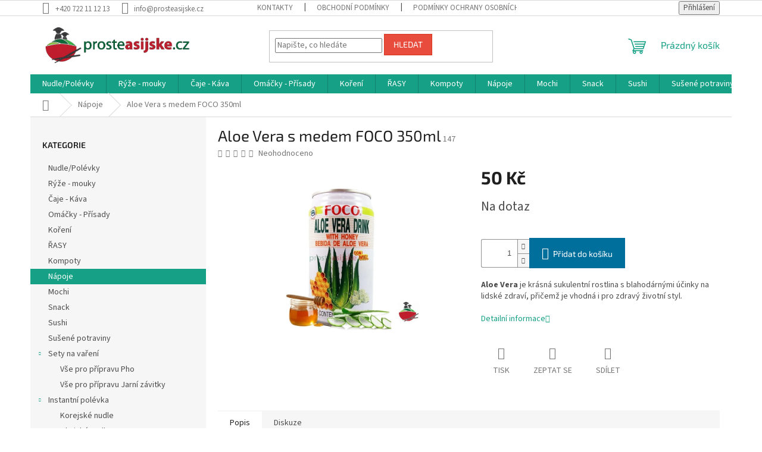

--- FILE ---
content_type: text/html; charset=utf-8
request_url: https://www.prosteasijske.cz/aloe-vera-s-medem-foco-350ml/
body_size: 19874
content:
<!doctype html><html lang="cs" dir="ltr" class="header-background-light external-fonts-loaded"><head><meta charset="utf-8" /><meta name="viewport" content="width=device-width,initial-scale=1" /><title>Aloe Vera s medem FOCO 350ml - prosteasijske.cz</title><link rel="preconnect" href="https://cdn.myshoptet.com" /><link rel="dns-prefetch" href="https://cdn.myshoptet.com" /><link rel="preload" href="https://cdn.myshoptet.com/prj/dist/master/cms/libs/jquery/jquery-1.11.3.min.js" as="script" /><link href="https://cdn.myshoptet.com/prj/dist/master/cms/templates/frontend_templates/shared/css/font-face/source-sans-3.css" rel="stylesheet"><link href="https://cdn.myshoptet.com/prj/dist/master/cms/templates/frontend_templates/shared/css/font-face/exo-2.css" rel="stylesheet"><link href="https://cdn.myshoptet.com/prj/dist/master/shop/dist/font-shoptet-11.css.62c94c7785ff2cea73b2.css" rel="stylesheet"><script>
dataLayer = [];
dataLayer.push({'shoptet' : {
    "pageId": 695,
    "pageType": "productDetail",
    "currency": "CZK",
    "currencyInfo": {
        "decimalSeparator": ",",
        "exchangeRate": 1,
        "priceDecimalPlaces": 2,
        "symbol": "K\u010d",
        "symbolLeft": 0,
        "thousandSeparator": " "
    },
    "language": "cs",
    "projectId": 339142,
    "product": {
        "id": 1574,
        "guid": "b7bce59a-4c4b-11ea-a9a8-0cc47a6c9370",
        "hasVariants": false,
        "codes": [
            {
                "code": 147
            }
        ],
        "code": "147",
        "name": "Aloe Vera s medem FOCO 350ml",
        "appendix": "",
        "weight": 0,
        "currentCategory": "N\u00e1poje",
        "currentCategoryGuid": "057d53f4-479f-11ea-ac23-ac1f6b0076ec",
        "defaultCategory": "N\u00e1poje",
        "defaultCategoryGuid": "057d53f4-479f-11ea-ac23-ac1f6b0076ec",
        "currency": "CZK",
        "priceWithVat": 50
    },
    "cartInfo": {
        "id": null,
        "freeShipping": false,
        "freeShippingFrom": null,
        "leftToFreeGift": {
            "formattedPrice": "0 K\u010d",
            "priceLeft": 0
        },
        "freeGift": false,
        "leftToFreeShipping": {
            "priceLeft": null,
            "dependOnRegion": null,
            "formattedPrice": null
        },
        "discountCoupon": [],
        "getNoBillingShippingPrice": {
            "withoutVat": 0,
            "vat": 0,
            "withVat": 0
        },
        "cartItems": [],
        "taxMode": "ORDINARY"
    },
    "cart": [],
    "customer": {
        "priceRatio": 1,
        "priceListId": 1,
        "groupId": null,
        "registered": false,
        "mainAccount": false
    }
}});
</script>
<meta property="og:type" content="website"><meta property="og:site_name" content="prosteasijske.cz"><meta property="og:url" content="https://www.prosteasijske.cz/aloe-vera-s-medem-foco-350ml/"><meta property="og:title" content="Aloe Vera s medem FOCO 350ml - prosteasijske.cz"><meta name="author" content="prosteasijske.cz"><meta name="web_author" content="Shoptet.cz"><meta name="dcterms.rightsHolder" content="www.prosteasijske.cz"><meta name="robots" content="index,follow"><meta property="og:image" content="https://cdn.myshoptet.com/usr/www.prosteasijske.cz/user/shop/big/1574_aloe-vera-s-medem-foco-350ml.jpg?641dbf79"><meta property="og:description" content="Aloe Vera s medem FOCO 350ml. Aloe Vera je krásná sukulentní rostlina s blahodárnými účinky na lidské zdraví, přičemž je vhodná i pro zdravý životní styl."><meta name="description" content="Aloe Vera s medem FOCO 350ml. Aloe Vera je krásná sukulentní rostlina s blahodárnými účinky na lidské zdraví, přičemž je vhodná i pro zdravý životní styl."><meta property="product:price:amount" content="50"><meta property="product:price:currency" content="CZK"><style>:root {--color-primary: #16a085;--color-primary-h: 168;--color-primary-s: 76%;--color-primary-l: 36%;--color-primary-hover: #0a9176;--color-primary-hover-h: 168;--color-primary-hover-s: 87%;--color-primary-hover-l: 30%;--color-secondary: #006f9b;--color-secondary-h: 197;--color-secondary-s: 100%;--color-secondary-l: 30%;--color-secondary-hover: #00639c;--color-secondary-hover-h: 202;--color-secondary-hover-s: 100%;--color-secondary-hover-l: 31%;--color-tertiary: #e74c3c;--color-tertiary-h: 6;--color-tertiary-s: 78%;--color-tertiary-l: 57%;--color-tertiary-hover: #d93621;--color-tertiary-hover-h: 7;--color-tertiary-hover-s: 74%;--color-tertiary-hover-l: 49%;--color-header-background: #ffffff;--template-font: "Source Sans 3";--template-headings-font: "Exo 2";--header-background-url: url("[data-uri]");--cookies-notice-background: #1A1937;--cookies-notice-color: #F8FAFB;--cookies-notice-button-hover: #f5f5f5;--cookies-notice-link-hover: #27263f;--templates-update-management-preview-mode-content: "Náhled aktualizací šablony je aktivní pro váš prohlížeč."}</style>
    
    <link href="https://cdn.myshoptet.com/prj/dist/master/shop/dist/main-11.less.5a24dcbbdabfd189c152.css" rel="stylesheet" />
                <link href="https://cdn.myshoptet.com/prj/dist/master/shop/dist/mobile-header-v1-11.less.1ee105d41b5f713c21aa.css" rel="stylesheet" />
    
    <script>var shoptet = shoptet || {};</script>
    <script src="https://cdn.myshoptet.com/prj/dist/master/shop/dist/main-3g-header.js.05f199e7fd2450312de2.js"></script>
<!-- User include --><!-- service 1570(1164) html code header -->
<link rel="stylesheet" href="https://cdn.myshoptet.com/usr/shoptet.tomashlad.eu/user/documents/extras/products-auto-load/screen.css?v=0011">
<!-- /User include --><link rel="shortcut icon" href="/favicon.ico" type="image/x-icon" /><link rel="canonical" href="https://www.prosteasijske.cz/aloe-vera-s-medem-foco-350ml/" /></head><body class="desktop id-695 in-napoje template-11 type-product type-detail multiple-columns-body columns-3 ums_forms_redesign--off ums_a11y_category_page--on ums_discussion_rating_forms--off ums_flags_display_unification--on ums_a11y_login--on mobile-header-version-1"><noscript>
    <style>
        #header {
            padding-top: 0;
            position: relative !important;
            top: 0;
        }
        .header-navigation {
            position: relative !important;
        }
        .overall-wrapper {
            margin: 0 !important;
        }
        body:not(.ready) {
            visibility: visible !important;
        }
    </style>
    <div class="no-javascript">
        <div class="no-javascript__title">Musíte změnit nastavení vašeho prohlížeče</div>
        <div class="no-javascript__text">Podívejte se na: <a href="https://www.google.com/support/bin/answer.py?answer=23852">Jak povolit JavaScript ve vašem prohlížeči</a>.</div>
        <div class="no-javascript__text">Pokud používáte software na blokování reklam, může být nutné povolit JavaScript z této stránky.</div>
        <div class="no-javascript__text">Děkujeme.</div>
    </div>
</noscript>

        <div id="fb-root"></div>
        <script>
            window.fbAsyncInit = function() {
                FB.init({
                    autoLogAppEvents : true,
                    xfbml            : true,
                    version          : 'v24.0'
                });
            };
        </script>
        <script async defer crossorigin="anonymous" src="https://connect.facebook.net/cs_CZ/sdk.js#xfbml=1&version=v24.0"></script><a href="#content" class="skip-link sr-only">Přejít na obsah</a><div class="overall-wrapper"><div class="user-action"><div class="container">
    <div class="user-action-in">
                    <div id="login" class="user-action-login popup-widget login-widget" role="dialog" aria-labelledby="loginHeading">
        <div class="popup-widget-inner">
                            <h2 id="loginHeading">Přihlášení k vašemu účtu</h2><div id="customerLogin"><form action="/action/Customer/Login/" method="post" id="formLoginIncluded" class="csrf-enabled formLogin" data-testid="formLogin"><input type="hidden" name="referer" value="" /><div class="form-group"><div class="input-wrapper email js-validated-element-wrapper no-label"><input type="email" name="email" class="form-control" autofocus placeholder="E-mailová adresa (např. jan@novak.cz)" data-testid="inputEmail" autocomplete="email" required /></div></div><div class="form-group"><div class="input-wrapper password js-validated-element-wrapper no-label"><input type="password" name="password" class="form-control" placeholder="Heslo" data-testid="inputPassword" autocomplete="current-password" required /><span class="no-display">Nemůžete vyplnit toto pole</span><input type="text" name="surname" value="" class="no-display" /></div></div><div class="form-group"><div class="login-wrapper"><button type="submit" class="btn btn-secondary btn-text btn-login" data-testid="buttonSubmit">Přihlásit se</button><div class="password-helper"><a href="/registrace/" data-testid="signup" rel="nofollow">Nová registrace</a><a href="/klient/zapomenute-heslo/" rel="nofollow">Zapomenuté heslo</a></div></div></div></form>
</div>                    </div>
    </div>

                            <div id="cart-widget" class="user-action-cart popup-widget cart-widget loader-wrapper" data-testid="popupCartWidget" role="dialog" aria-hidden="true">
    <div class="popup-widget-inner cart-widget-inner place-cart-here">
        <div class="loader-overlay">
            <div class="loader"></div>
        </div>
    </div>

    <div class="cart-widget-button">
        <a href="/kosik/" class="btn btn-conversion" id="continue-order-button" rel="nofollow" data-testid="buttonNextStep">Pokračovat do košíku</a>
    </div>
</div>
            </div>
</div>
</div><div class="top-navigation-bar" data-testid="topNavigationBar">

    <div class="container">

        <div class="top-navigation-contacts">
            <strong>Zákaznická podpora:</strong><a href="tel:+420722111213" class="project-phone" aria-label="Zavolat na +420722111213" data-testid="contactboxPhone"><span>+420 722 11 12 13</span></a><a href="mailto:info@prosteasijske.cz" class="project-email" data-testid="contactboxEmail"><span>info@prosteasijske.cz</span></a>        </div>

                            <div class="top-navigation-menu">
                <div class="top-navigation-menu-trigger"></div>
                <ul class="top-navigation-bar-menu">
                                            <li class="top-navigation-menu-item-29">
                            <a href="/kontakty/">Kontakty</a>
                        </li>
                                            <li class="top-navigation-menu-item-39">
                            <a href="/obchodni-podminky/">Obchodní podmínky</a>
                        </li>
                                            <li class="top-navigation-menu-item-691">
                            <a href="/podminky-ochrany-osobnich-udaju/">Podmínky ochrany osobních údajů </a>
                        </li>
                                    </ul>
                <ul class="top-navigation-bar-menu-helper"></ul>
            </div>
        
        <div class="top-navigation-tools">
            <div class="responsive-tools">
                <a href="#" class="toggle-window" data-target="search" aria-label="Hledat" data-testid="linkSearchIcon"></a>
                                                            <a href="#" class="toggle-window" data-target="login"></a>
                                                    <a href="#" class="toggle-window" data-target="navigation" aria-label="Menu" data-testid="hamburgerMenu"></a>
            </div>
                        <button class="top-nav-button top-nav-button-login toggle-window" type="button" data-target="login" aria-haspopup="dialog" aria-controls="login" aria-expanded="false" data-testid="signin"><span>Přihlášení</span></button>        </div>

    </div>

</div>
<header id="header"><div class="container navigation-wrapper">
    <div class="header-top">
        <div class="site-name-wrapper">
            <div class="site-name"><a href="/" data-testid="linkWebsiteLogo"><img src="https://cdn.myshoptet.com/usr/www.prosteasijske.cz/user/logos/untitled-2-3.png" alt="prosteasijske.cz" fetchpriority="low" /></a></div>        </div>
        <div class="search" itemscope itemtype="https://schema.org/WebSite">
            <meta itemprop="headline" content="Nápoje"/><meta itemprop="url" content="https://www.prosteasijske.cz"/><meta itemprop="text" content="Aloe Vera s medem FOCO 350ml. Aloe Vera je krásná sukulentní rostlina s blahodárnými účinky na lidské zdraví, přičemž je vhodná i pro zdravý životní styl."/>            <form action="/action/ProductSearch/prepareString/" method="post"
    id="formSearchForm" class="search-form compact-form js-search-main"
    itemprop="potentialAction" itemscope itemtype="https://schema.org/SearchAction" data-testid="searchForm">
    <fieldset>
        <meta itemprop="target"
            content="https://www.prosteasijske.cz/vyhledavani/?string={string}"/>
        <input type="hidden" name="language" value="cs"/>
        
            
<input
    type="search"
    name="string"
        class="query-input form-control search-input js-search-input"
    placeholder="Napište, co hledáte"
    autocomplete="off"
    required
    itemprop="query-input"
    aria-label="Vyhledávání"
    data-testid="searchInput"
>
            <button type="submit" class="btn btn-default" data-testid="searchBtn">Hledat</button>
        
    </fieldset>
</form>
        </div>
        <div class="navigation-buttons">
                
    <a href="/kosik/" class="btn btn-icon toggle-window cart-count" data-target="cart" data-hover="true" data-redirect="true" data-testid="headerCart" rel="nofollow" aria-haspopup="dialog" aria-expanded="false" aria-controls="cart-widget">
        
                <span class="sr-only">Nákupní košík</span>
        
            <span class="cart-price visible-lg-inline-block" data-testid="headerCartPrice">
                                    Prázdný košík                            </span>
        
    
            </a>
        </div>
    </div>
    <nav id="navigation" aria-label="Hlavní menu" data-collapsible="true"><div class="navigation-in menu"><ul class="menu-level-1" role="menubar" data-testid="headerMenuItems"><li class="menu-item-698" role="none"><a href="/nudle/" data-testid="headerMenuItem" role="menuitem" aria-expanded="false"><b>Nudle/Polévky</b></a></li>
<li class="menu-item-704" role="none"><a href="/ryze/" data-testid="headerMenuItem" role="menuitem" aria-expanded="false"><b>Rýže - mouky</b></a></li>
<li class="menu-item-673" role="none"><a href="/caje/" data-testid="headerMenuItem" role="menuitem" aria-expanded="false"><b>Čaje - Káva</b></a></li>
<li class="menu-item-701" role="none"><a href="/omacky/" data-testid="headerMenuItem" role="menuitem" aria-expanded="false"><b>Omáčky - Přísady</b></a></li>
<li class="menu-item-683" role="none"><a href="/koreni/" data-testid="headerMenuItem" role="menuitem" aria-expanded="false"><b>Koření</b></a></li>
<li class="menu-item-737" role="none"><a href="/rasy/" data-testid="headerMenuItem" role="menuitem" aria-expanded="false"><b>ŘASY</b></a></li>
<li class="menu-item-674" role="none"><a href="/kompoty/" data-testid="headerMenuItem" role="menuitem" aria-expanded="false"><b>Kompoty</b></a></li>
<li class="menu-item-695" role="none"><a href="/napoje/" class="active" data-testid="headerMenuItem" role="menuitem" aria-expanded="false"><b>Nápoje</b></a></li>
<li class="menu-item-740" role="none"><a href="/mochi/" data-testid="headerMenuItem" role="menuitem" aria-expanded="false"><b>Mochi</b></a></li>
<li class="menu-item-707" role="none"><a href="/snack/" data-testid="headerMenuItem" role="menuitem" aria-expanded="false"><b>Snack</b></a></li>
<li class="menu-item-710" role="none"><a href="/sushi/" data-testid="headerMenuItem" role="menuitem" aria-expanded="false"><b>Sushi</b></a></li>
<li class="menu-item-734" role="none"><a href="/susene-potraviny/" data-testid="headerMenuItem" role="menuitem" aria-expanded="false"><b>Sušené potraviny</b></a></li>
<li class="menu-item-716 ext" role="none"><a href="/sety/" data-testid="headerMenuItem" role="menuitem" aria-haspopup="true" aria-expanded="false"><b>Sety na vaření</b><span class="submenu-arrow"></span></a><ul class="menu-level-2" aria-label="Sety na vaření" tabindex="-1" role="menu"><li class="menu-item-719" role="none"><a href="/phovareni/" class="menu-image" data-testid="headerMenuItem" tabindex="-1" aria-hidden="true"><img src="data:image/svg+xml,%3Csvg%20width%3D%22140%22%20height%3D%22100%22%20xmlns%3D%22http%3A%2F%2Fwww.w3.org%2F2000%2Fsvg%22%3E%3C%2Fsvg%3E" alt="" aria-hidden="true" width="140" height="100"  data-src="https://cdn.myshoptet.com/prj/dist/master/cms/templates/frontend_templates/00/img/folder.svg" fetchpriority="low" /></a><div><a href="/phovareni/" data-testid="headerMenuItem" role="menuitem"><span>Vše pro přípravu Pho</span></a>
                        </div></li><li class="menu-item-722" role="none"><a href="/pripravazavitku/" class="menu-image" data-testid="headerMenuItem" tabindex="-1" aria-hidden="true"><img src="data:image/svg+xml,%3Csvg%20width%3D%22140%22%20height%3D%22100%22%20xmlns%3D%22http%3A%2F%2Fwww.w3.org%2F2000%2Fsvg%22%3E%3C%2Fsvg%3E" alt="" aria-hidden="true" width="140" height="100"  data-src="https://cdn.myshoptet.com/usr/www.prosteasijske.cz/user/categories/thumb/banner1.png" fetchpriority="low" /></a><div><a href="/pripravazavitku/" data-testid="headerMenuItem" role="menuitem"><span>Vše pro přípravu Jarní závitky</span></a>
                        </div></li></ul></li>
<li class="menu-item-743 ext" role="none"><a href="/instantni-polevka/" data-testid="headerMenuItem" role="menuitem" aria-haspopup="true" aria-expanded="false"><b>Instantní polévka</b><span class="submenu-arrow"></span></a><ul class="menu-level-2" aria-label="Instantní polévka" tabindex="-1" role="menu"><li class="menu-item-746" role="none"><a href="/korejske-nudle/" class="menu-image" data-testid="headerMenuItem" tabindex="-1" aria-hidden="true"><img src="data:image/svg+xml,%3Csvg%20width%3D%22140%22%20height%3D%22100%22%20xmlns%3D%22http%3A%2F%2Fwww.w3.org%2F2000%2Fsvg%22%3E%3C%2Fsvg%3E" alt="" aria-hidden="true" width="140" height="100"  data-src="https://cdn.myshoptet.com/prj/dist/master/cms/templates/frontend_templates/00/img/folder.svg" fetchpriority="low" /></a><div><a href="/korejske-nudle/" data-testid="headerMenuItem" role="menuitem"><span>Korejské nudle</span></a>
                        </div></li><li class="menu-item-749" role="none"><a href="/thajske-nudle/" class="menu-image" data-testid="headerMenuItem" tabindex="-1" aria-hidden="true"><img src="data:image/svg+xml,%3Csvg%20width%3D%22140%22%20height%3D%22100%22%20xmlns%3D%22http%3A%2F%2Fwww.w3.org%2F2000%2Fsvg%22%3E%3C%2Fsvg%3E" alt="" aria-hidden="true" width="140" height="100"  data-src="https://cdn.myshoptet.com/prj/dist/master/cms/templates/frontend_templates/00/img/folder.svg" fetchpriority="low" /></a><div><a href="/thajske-nudle/" data-testid="headerMenuItem" role="menuitem"><span>Thajské nudle</span></a>
                        </div></li></ul></li>
<li class="menu-item-39" role="none"><a href="/obchodni-podminky/" data-testid="headerMenuItem" role="menuitem" aria-expanded="false"><b>Obchodní podmínky</b></a></li>
<li class="menu-item-29" role="none"><a href="/kontakty/" data-testid="headerMenuItem" role="menuitem" aria-expanded="false"><b>Kontakty</b></a></li>
<li class="menu-item-713" role="none"><a href="/reklamace/" target="blank" data-testid="headerMenuItem" role="menuitem" aria-expanded="false"><b>Reklamační podmínky</b></a></li>
</ul>
    <ul class="navigationActions" role="menu">
                            <li role="none">
                                    <a href="/login/?backTo=%2Faloe-vera-s-medem-foco-350ml%2F" rel="nofollow" data-testid="signin" role="menuitem"><span>Přihlášení</span></a>
                            </li>
                        </ul>
</div><span class="navigation-close"></span></nav><div class="menu-helper" data-testid="hamburgerMenu"><span>Více</span></div>
</div></header><!-- / header -->


                    <div class="container breadcrumbs-wrapper">
            <div class="breadcrumbs navigation-home-icon-wrapper" itemscope itemtype="https://schema.org/BreadcrumbList">
                                                                            <span id="navigation-first" data-basetitle="prosteasijske.cz" itemprop="itemListElement" itemscope itemtype="https://schema.org/ListItem">
                <a href="/" itemprop="item" class="navigation-home-icon"><span class="sr-only" itemprop="name">Domů</span></a>
                <span class="navigation-bullet">/</span>
                <meta itemprop="position" content="1" />
            </span>
                                <span id="navigation-1" itemprop="itemListElement" itemscope itemtype="https://schema.org/ListItem">
                <a href="/napoje/" itemprop="item" data-testid="breadcrumbsSecondLevel"><span itemprop="name">Nápoje</span></a>
                <span class="navigation-bullet">/</span>
                <meta itemprop="position" content="2" />
            </span>
                                            <span id="navigation-2" itemprop="itemListElement" itemscope itemtype="https://schema.org/ListItem" data-testid="breadcrumbsLastLevel">
                <meta itemprop="item" content="https://www.prosteasijske.cz/aloe-vera-s-medem-foco-350ml/" />
                <meta itemprop="position" content="3" />
                <span itemprop="name" data-title="Aloe Vera s medem FOCO 350ml">Aloe Vera s medem FOCO 350ml <span class="appendix"></span></span>
            </span>
            </div>
        </div>
    
<div id="content-wrapper" class="container content-wrapper">
    
    <div class="content-wrapper-in">
                                                <aside class="sidebar sidebar-left"  data-testid="sidebarMenu">
                                                                                                <div class="sidebar-inner">
                                                                                                        <div class="box box-bg-variant box-categories">    <div class="skip-link__wrapper">
        <span id="categories-start" class="skip-link__target js-skip-link__target sr-only" tabindex="-1">&nbsp;</span>
        <a href="#categories-end" class="skip-link skip-link--start sr-only js-skip-link--start">Přeskočit kategorie</a>
    </div>

<h4>Kategorie</h4>


<div id="categories"><div class="categories cat-01 external" id="cat-698"><div class="topic"><a href="/nudle/">Nudle/Polévky<span class="cat-trigger">&nbsp;</span></a></div></div><div class="categories cat-02 external" id="cat-704"><div class="topic"><a href="/ryze/">Rýže - mouky<span class="cat-trigger">&nbsp;</span></a></div></div><div class="categories cat-01 external" id="cat-673"><div class="topic"><a href="/caje/">Čaje - Káva<span class="cat-trigger">&nbsp;</span></a></div></div><div class="categories cat-02 external" id="cat-701"><div class="topic"><a href="/omacky/">Omáčky - Přísady<span class="cat-trigger">&nbsp;</span></a></div></div><div class="categories cat-01 external" id="cat-683"><div class="topic"><a href="/koreni/">Koření<span class="cat-trigger">&nbsp;</span></a></div></div><div class="categories cat-02 external" id="cat-737"><div class="topic"><a href="/rasy/">ŘASY<span class="cat-trigger">&nbsp;</span></a></div></div><div class="categories cat-01 external" id="cat-674"><div class="topic"><a href="/kompoty/">Kompoty<span class="cat-trigger">&nbsp;</span></a></div></div><div class="categories cat-02 active expanded" id="cat-695"><div class="topic active"><a href="/napoje/">Nápoje<span class="cat-trigger">&nbsp;</span></a></div></div><div class="categories cat-01 expanded" id="cat-740"><div class="topic"><a href="/mochi/">Mochi<span class="cat-trigger">&nbsp;</span></a></div></div><div class="categories cat-02 external" id="cat-707"><div class="topic"><a href="/snack/">Snack<span class="cat-trigger">&nbsp;</span></a></div></div><div class="categories cat-01 external" id="cat-710"><div class="topic"><a href="/sushi/">Sushi<span class="cat-trigger">&nbsp;</span></a></div></div><div class="categories cat-02 external" id="cat-734"><div class="topic"><a href="/susene-potraviny/">Sušené potraviny<span class="cat-trigger">&nbsp;</span></a></div></div><div class="categories cat-01 expandable expanded" id="cat-716"><div class="topic"><a href="/sety/">Sety na vaření<span class="cat-trigger">&nbsp;</span></a></div>

                    <ul class=" expanded">
                                        <li >
                <a href="/phovareni/">
                    Vše pro přípravu Pho
                                    </a>
                                                                </li>
                                <li >
                <a href="/pripravazavitku/">
                    Vše pro přípravu Jarní závitky
                                    </a>
                                                                </li>
                </ul>
    </div><div class="categories cat-02 expandable expanded" id="cat-743"><div class="topic"><a href="/instantni-polevka/">Instantní polévka<span class="cat-trigger">&nbsp;</span></a></div>

                    <ul class=" expanded">
                                        <li >
                <a href="/korejske-nudle/">
                    Korejské nudle
                                    </a>
                                                                </li>
                                <li >
                <a href="/thajske-nudle/">
                    Thajské nudle
                                    </a>
                                                                </li>
                </ul>
    </div></div>

    <div class="skip-link__wrapper">
        <a href="#categories-start" class="skip-link skip-link--end sr-only js-skip-link--end" tabindex="-1" hidden>Přeskočit kategorie</a>
        <span id="categories-end" class="skip-link__target js-skip-link__target sr-only" tabindex="-1">&nbsp;</span>
    </div>
</div>
                                                                                                            <div class="box box-bg-default box-sm box-facebook">            <div id="facebookWidget">
            <h4><span>Facebook</span></h4>
                <div id="fb-widget-wrap">
        <div class="fb-page"
             data-href="https://www.facebook.com/prosteasijske"
             data-width="270"
             data-height="398"
             data-hide-cover="false"
             data-show-facepile="true"
             data-show-posts="false">
            <blockquote cite="https://www.facebook.com/prosteasijske" class="fb-xfbml-parse-ignore">
                <a href="https://www.facebook.com/prosteasijske">prosteasijske.cz</a>
            </blockquote>
        </div>
    </div>

    <script>
        (function () {
            var isInstagram = /Instagram/i.test(navigator.userAgent || "");

            if (isInstagram) {
                var wrap = document.getElementById("fb-widget-wrap");
                if (wrap) {
                    wrap.innerHTML =
                        '<a href="https://www.facebook.com/prosteasijske" target="_blank" rel="noopener noreferrer" class="btn btn-secondary">' +
                        'Facebook' +
                        '</a>';
                }
            }
        })();
    </script>

        </div>
    </div>
                                                                                                            <div class="box box-bg-variant box-sm box-articles">            <h4><span>Informace pro vás</span></h4>
    <ul>
                    <li><a href="/kontakty/">Kontakty</a></li>
                    <li><a href="/obchodni-podminky/">Obchodní podmínky</a></li>
                    <li><a href="/podminky-ochrany-osobnich-udaju/">Podmínky ochrany osobních údajů </a></li>
            </ul>
</div>
                                                                                                            <div class="box box-bg-default box-sm box-cartButton"><h4><span>Nákupní košík</span></h4>

<div class="cart-overview">
    <a href="/kosik/" class="btn btn-primary" rel="nofollow" data-testid="cartOverview">
        <span class="cart-overview-item-count" data-testid="cartOverviewCount">0</span>ks /
        <span class="cart-overview-final-price" data-testid="cartOverviewPrice">0 Kč</span>
    </a>
</div>
</div>
                                                                                                            <div class="box box-bg-variant box-sm box-contact"><h4><span>Kontakt</span></h4>


    <div class="contact-box no-image" data-testid="contactbox">
                    
            
                
        <ul>
                            <li>
                    <span class="mail" data-testid="contactboxEmail">
                                                    <a href="mailto:info&#64;prosteasijske.cz">info<!---->&#64;<!---->prosteasijske.cz</a>
                                            </span>
                </li>
            
                            <li>
                    <span class="tel">
                                                                                <a href="tel:+420722111213" aria-label="Zavolat na +420722111213" data-testid="contactboxPhone">
                                +420 722 11 12 13
                            </a>
                                            </span>
                </li>
            
            
            

                                    <li>
                        <span class="facebook">
                            <a href="https://www.facebook.com/prosteasijske/" title="Facebook" target="_blank" data-testid="contactboxFacebook">
                                                                Prosteasijke.cz
                                                            </a>
                        </span>
                    </li>
                
                
                
                
                
                
                
            

        </ul>

    </div>


<script type="application/ld+json">
    {
        "@context" : "https://schema.org",
        "@type" : "Organization",
        "name" : "prosteasijske.cz",
        "url" : "https://www.prosteasijske.cz",
                "employee" : "John Vu",
                    "email" : "info@prosteasijske.cz",
                            "telephone" : "+420 722 11 12 13",
                                
                                                                        "sameAs" : ["https://www.facebook.com/prosteasijske/\", \"\", \""]
            }
</script>
</div>
                                                                                                            <div class="box box-bg-default box-sm box-login">    <h4><span>Přihlášení</span></h4>
            <form action="/action/Customer/Login/" method="post" id="formLogin" class="csrf-enabled formLogin" data-testid="formLogin"><input type="hidden" name="referer" value="" /><div class="form-group"><div class="input-wrapper email js-validated-element-wrapper no-label"><input type="email" name="email" class="form-control" placeholder="E-mailová adresa (např. jan@novak.cz)" data-testid="inputEmail" autocomplete="email" required /></div></div><div class="form-group"><div class="input-wrapper password js-validated-element-wrapper no-label"><input type="password" name="password" class="form-control" placeholder="Heslo" data-testid="inputPassword" autocomplete="current-password" required /><span class="no-display">Nemůžete vyplnit toto pole</span><input type="text" name="surname" value="" class="no-display" /></div></div><div class="form-group"><div class="login-wrapper"><button type="submit" class="btn btn-secondary btn-text btn-login" data-testid="buttonSubmit">Přihlásit se</button><div class="password-helper"><a href="/registrace/" data-testid="signup" rel="nofollow">Nová registrace</a><a href="/klient/zapomenute-heslo/" rel="nofollow">Zapomenuté heslo</a></div></div></div></form>
    </div>
                                                                    </div>
                                                            </aside>
                            <main id="content" class="content narrow">
                            
<div class="p-detail" itemscope itemtype="https://schema.org/Product">

    
    <meta itemprop="name" content="Aloe Vera s medem FOCO 350ml" />
    <meta itemprop="category" content="Úvodní stránka &gt; Nápoje &gt; Aloe Vera s medem FOCO 350ml" />
    <meta itemprop="url" content="https://www.prosteasijske.cz/aloe-vera-s-medem-foco-350ml/" />
    <meta itemprop="image" content="https://cdn.myshoptet.com/usr/www.prosteasijske.cz/user/shop/big/1574_aloe-vera-s-medem-foco-350ml.jpg?641dbf79" />
            <meta itemprop="description" content="Aloe Vera je krásná sukulentní rostlina s blahodárnými účinky na lidské zdraví, přičemž je vhodná i pro zdravý životní styl." />
                                            
        <div class="p-detail-inner">

        <div class="p-detail-inner-header">
            <h1>
                  Aloe Vera s medem FOCO 350ml            </h1>

                <span class="p-code">
        <span class="p-code-label">Kód:</span>
                    <span>147</span>
            </span>
        </div>

        <form action="/action/Cart/addCartItem/" method="post" id="product-detail-form" class="pr-action csrf-enabled" data-testid="formProduct">

            <meta itemprop="productID" content="1574" /><meta itemprop="identifier" content="b7bce59a-4c4b-11ea-a9a8-0cc47a6c9370" /><meta itemprop="sku" content="147" /><span itemprop="offers" itemscope itemtype="https://schema.org/Offer"><link itemprop="availability" href="https://schema.org/InStock" /><meta itemprop="url" content="https://www.prosteasijske.cz/aloe-vera-s-medem-foco-350ml/" /><meta itemprop="price" content="50.00" /><meta itemprop="priceCurrency" content="CZK" /><link itemprop="itemCondition" href="https://schema.org/NewCondition" /></span><input type="hidden" name="productId" value="1574" /><input type="hidden" name="priceId" value="1577" /><input type="hidden" name="language" value="cs" />

            <div class="row product-top">

                <div class="col-xs-12">

                    <div class="p-detail-info">
                        
                                    <div class="stars-wrapper">
            
<span class="stars star-list">
                                                <span class="star star-off show-tooltip is-active productRatingAction" data-productid="1574" data-score="1" title="    Hodnocení:
            Neohodnoceno    "></span>
                    
                                                <span class="star star-off show-tooltip is-active productRatingAction" data-productid="1574" data-score="2" title="    Hodnocení:
            Neohodnoceno    "></span>
                    
                                                <span class="star star-off show-tooltip is-active productRatingAction" data-productid="1574" data-score="3" title="    Hodnocení:
            Neohodnoceno    "></span>
                    
                                                <span class="star star-off show-tooltip is-active productRatingAction" data-productid="1574" data-score="4" title="    Hodnocení:
            Neohodnoceno    "></span>
                    
                                                <span class="star star-off show-tooltip is-active productRatingAction" data-productid="1574" data-score="5" title="    Hodnocení:
            Neohodnoceno    "></span>
                    
    </span>
            <span class="stars-label">
                                Neohodnoceno                    </span>
        </div>
    
                        
                    </div>

                </div>

                <div class="col-xs-12 col-lg-6 p-image-wrapper">

                    
                    <div class="p-image" style="" data-testid="mainImage">

                        

    


                        

<a href="https://cdn.myshoptet.com/usr/www.prosteasijske.cz/user/shop/big/1574_aloe-vera-s-medem-foco-350ml.jpg?641dbf79" class="p-main-image cloud-zoom cbox" data-href="https://cdn.myshoptet.com/usr/www.prosteasijske.cz/user/shop/orig/1574_aloe-vera-s-medem-foco-350ml.jpg?641dbf79"><img src="https://cdn.myshoptet.com/usr/www.prosteasijske.cz/user/shop/big/1574_aloe-vera-s-medem-foco-350ml.jpg?641dbf79" alt="Aloe Vera s medem FOCO 350ml" width="1024" height="768"  fetchpriority="high" />
</a>                    </div>

                    
                </div>

                <div class="col-xs-12 col-lg-6 p-info-wrapper">

                    
                    
                        <div class="p-final-price-wrapper">

                                                                                    <strong class="price-final" data-testid="productCardPrice">
            <span class="price-final-holder">
                50 Kč
    

        </span>
    </strong>
                                                            <span class="price-measure">
                    
                        </span>
                            

                        </div>

                    
                    
                                                                                    <div class="availability-value" title="Dostupnost">
                                    

    
    <span class="availability-label" data-testid="labelAvailability">
                    Na dotaz            </span>
    
                                </div>
                                                    
                        <table class="detail-parameters">
                            <tbody>
                            
                            
                            
                                                                                    </tbody>
                        </table>

                                                                            
                            <div class="add-to-cart" data-testid="divAddToCart">
                
<span class="quantity">
    <span
        class="increase-tooltip js-increase-tooltip"
        data-trigger="manual"
        data-container="body"
        data-original-title="Není možné zakoupit více než 9999 ks."
        aria-hidden="true"
        role="tooltip"
        data-testid="tooltip">
    </span>

    <span
        class="decrease-tooltip js-decrease-tooltip"
        data-trigger="manual"
        data-container="body"
        data-original-title="Minimální množství, které lze zakoupit, je 1 ks."
        aria-hidden="true"
        role="tooltip"
        data-testid="tooltip">
    </span>
    <label>
        <input
            type="number"
            name="amount"
            value="1"
            class="amount"
            autocomplete="off"
            data-decimals="0"
                        step="1"
            min="1"
            max="9999"
            aria-label="Množství"
            data-testid="cartAmount"/>
    </label>

    <button
        class="increase"
        type="button"
        aria-label="Zvýšit množství o 1"
        data-testid="increase">
            <span class="increase__sign">&plus;</span>
    </button>

    <button
        class="decrease"
        type="button"
        aria-label="Snížit množství o 1"
        data-testid="decrease">
            <span class="decrease__sign">&minus;</span>
    </button>
</span>
                    
    <button type="submit" class="btn btn-lg btn-conversion add-to-cart-button" data-testid="buttonAddToCart" aria-label="Přidat do košíku Aloe Vera s medem FOCO 350ml">Přidat do košíku</button>

            </div>
                    
                    
                    

                                            <div class="p-short-description" data-testid="productCardShortDescr">
                            <p><strong>Aloe Vera</strong> je krásná sukulentní rostlina s blahodárnými účinky na lidské zdraví, přičemž je vhodná i pro zdravý životní styl.</p>
                        </div>
                    
                                            <p data-testid="productCardDescr">
                            <a href="#description" class="chevron-after chevron-down-after" data-toggle="tab" data-external="1" data-force-scroll="true">Detailní informace</a>
                        </p>
                    
                    <div class="social-buttons-wrapper">
                        <div class="link-icons" data-testid="productDetailActionIcons">
    <a href="#" class="link-icon print" title="Tisknout produkt"><span>Tisk</span></a>
    <a href="/aloe-vera-s-medem-foco-350ml:dotaz/" class="link-icon chat" title="Mluvit s prodejcem" rel="nofollow"><span>Zeptat se</span></a>
                <a href="#" class="link-icon share js-share-buttons-trigger" title="Sdílet produkt"><span>Sdílet</span></a>
    </div>
                            <div class="social-buttons no-display">
                    <div class="twitter">
                <script>
        window.twttr = (function(d, s, id) {
            var js, fjs = d.getElementsByTagName(s)[0],
                t = window.twttr || {};
            if (d.getElementById(id)) return t;
            js = d.createElement(s);
            js.id = id;
            js.src = "https://platform.twitter.com/widgets.js";
            fjs.parentNode.insertBefore(js, fjs);
            t._e = [];
            t.ready = function(f) {
                t._e.push(f);
            };
            return t;
        }(document, "script", "twitter-wjs"));
        </script>

<a
    href="https://twitter.com/share"
    class="twitter-share-button"
        data-lang="cs"
    data-url="https://www.prosteasijske.cz/aloe-vera-s-medem-foco-350ml/"
>Tweet</a>

            </div>
                    <div class="facebook">
                <div
            data-layout="button"
        class="fb-share-button"
    >
</div>

            </div>
                                <div class="close-wrapper">
        <a href="#" class="close-after js-share-buttons-trigger" title="Sdílet produkt">Zavřít</a>
    </div>

            </div>
                    </div>

                    
                </div>

            </div>

        </form>
    </div>

    
        
    
        
    <div class="shp-tabs-wrapper p-detail-tabs-wrapper">
        <div class="row">
            <div class="col-sm-12 shp-tabs-row responsive-nav">
                <div class="shp-tabs-holder">
    <ul id="p-detail-tabs" class="shp-tabs p-detail-tabs visible-links" role="tablist">
                            <li class="shp-tab active" data-testid="tabDescription">
                <a href="#description" class="shp-tab-link" role="tab" data-toggle="tab">Popis</a>
            </li>
                                                                                                                         <li class="shp-tab" data-testid="tabDiscussion">
                                <a href="#productDiscussion" class="shp-tab-link" role="tab" data-toggle="tab">Diskuze</a>
            </li>
                                        </ul>
</div>
            </div>
            <div class="col-sm-12 ">
                <div id="tab-content" class="tab-content">
                                                                                                            <div id="description" class="tab-pane fade in active" role="tabpanel">
        <div class="description-inner">
            <div class="basic-description">
                <h3>Detailní popis produktu</h3>
                                    <p><span style="font-size: 12pt;">Aloe vera je krásná sukulentní rostlina s blahodárnými účinky na lidské zdraví, přičemž je vhodná i pro zdravý životní styl. Aloe vera a jeho účinky jsou známy již po dlouhá staletí. Mnoho vědeckých studií nás přesvědčilo o působení aloe vera jako léčivé rostliny. Tento sukulent má přes 200 aktivních látek, které jsou člověku prospěšné. Jsou známy důkazy o hojivosti gelu z aloe, také obsahuje aminokyseliny, enzymy, polysacharidy, vitamíny, minerální látky a antioxidanty.</span></p>
                            </div>
            
    
        </div>
    </div>
                                                                                                                                                    <div id="productDiscussion" class="tab-pane fade" role="tabpanel" data-testid="areaDiscussion">
        <div id="discussionWrapper" class="discussion-wrapper unveil-wrapper" data-parent-tab="productDiscussion" data-testid="wrapperDiscussion">
                                    
    <div class="discussionContainer js-discussion-container" data-editorid="discussion">
                    <p data-testid="textCommentNotice">Buďte první, kdo napíše příspěvek k této položce. </p>
                                                        <div class="add-comment discussion-form-trigger" data-unveil="discussion-form" aria-expanded="false" aria-controls="discussion-form" role="button">
                <span class="link-like comment-icon" data-testid="buttonAddComment">Přidat komentář</span>
                        </div>
                        <div id="discussion-form" class="discussion-form vote-form js-hidden">
                            <form action="/action/ProductDiscussion/addPost/" method="post" id="formDiscussion" data-testid="formDiscussion">
    <input type="hidden" name="formId" value="9" />
    <input type="hidden" name="discussionEntityId" value="1574" />
            <div class="row">
        <div class="form-group col-xs-12 col-sm-6">
            <input type="text" name="fullName" value="" id="fullName" class="form-control" placeholder="Jméno" data-testid="inputUserName"/>
                        <span class="no-display">Nevyplňujte toto pole:</span>
            <input type="text" name="surname" value="" class="no-display" />
        </div>
        <div class="form-group js-validated-element-wrapper no-label col-xs-12 col-sm-6">
            <input type="email" name="email" value="" id="email" class="form-control js-validate-required" placeholder="E-mail" data-testid="inputEmail"/>
        </div>
        <div class="col-xs-12">
            <div class="form-group">
                <input type="text" name="title" id="title" class="form-control" placeholder="Název" data-testid="inputTitle" />
            </div>
            <div class="form-group no-label js-validated-element-wrapper">
                <textarea name="message" id="message" class="form-control js-validate-required" rows="7" placeholder="Komentář" data-testid="inputMessage"></textarea>
            </div>
                                <div class="form-group js-validated-element-wrapper consents consents-first">
            <input
                type="hidden"
                name="consents[]"
                id="discussionConsents37"
                value="37"
                                                        data-special-message="validatorConsent"
                            />
                                        <label for="discussionConsents37" class="whole-width">
                                        Vložením komentáře souhlasíte s <a href="/podminky-ochrany-osobnich-udaju/" target="_blank" rel="noopener noreferrer">podmínkami ochrany osobních údajů</a>
                </label>
                    </div>
                            <fieldset class="box box-sm box-bg-default">
    <h4>Bezpečnostní kontrola</h4>
    <div class="form-group captcha-image">
        <img src="[data-uri]" alt="" data-testid="imageCaptcha" width="150" height="40"  fetchpriority="low" />
    </div>
    <div class="form-group js-validated-element-wrapper smart-label-wrapper">
        <label for="captcha"><span class="required-asterisk">Opište text z obrázku</span></label>
        <input type="text" id="captcha" name="captcha" class="form-control js-validate js-validate-required">
    </div>
</fieldset>
            <div class="form-group">
                <input type="submit" value="Odeslat komentář" class="btn btn-sm btn-primary" data-testid="buttonSendComment" />
            </div>
        </div>
    </div>
</form>

                    </div>
                    </div>

        </div>
    </div>
                                                        </div>
            </div>
        </div>
    </div>

</div>
                    </main>
    </div>
    
            
    
</div>
        
        
                            <footer id="footer">
                    <h2 class="sr-only">Zápatí</h2>
                    
                                                            
                    <div class="container footer-links-icons">
                    <ul class="footer-links" data-editorid="footerLinks">
            <li class="footer-link">
            <a href="http://www.kythuat.cz" target="blank">
VIT SLUŽBY
</a>
        </li>
    </ul>
                        </div>
    
                    
                        <div class="container footer-bottom">
                            <span id="signature" style="display: inline-block !important; visibility: visible !important;"><a href="https://www.shoptet.cz/?utm_source=footer&utm_medium=link&utm_campaign=create_by_shoptet" class="image" target="_blank"><img src="data:image/svg+xml,%3Csvg%20width%3D%2217%22%20height%3D%2217%22%20xmlns%3D%22http%3A%2F%2Fwww.w3.org%2F2000%2Fsvg%22%3E%3C%2Fsvg%3E" data-src="https://cdn.myshoptet.com/prj/dist/master/cms/img/common/logo/shoptetLogo.svg" width="17" height="17" alt="Shoptet" class="vam" fetchpriority="low" /></a><a href="https://www.shoptet.cz/?utm_source=footer&utm_medium=link&utm_campaign=create_by_shoptet" class="title" target="_blank">Vytvořil Shoptet</a></span>
                            <span class="copyright" data-testid="textCopyright">
                                Copyright 2026 <strong>prosteasijske.cz</strong>. Všechna práva vyhrazena.                                                            </span>
                        </div>
                    
                    
                                            
                </footer>
                <!-- / footer -->
                    
        </div>
        <!-- / overall-wrapper -->

                    <script src="https://cdn.myshoptet.com/prj/dist/master/cms/libs/jquery/jquery-1.11.3.min.js"></script>
                <script>var shoptet = shoptet || {};shoptet.abilities = {"about":{"generation":3,"id":"11"},"config":{"category":{"product":{"image_size":"detail"}},"navigation_breakpoint":767,"number_of_active_related_products":4,"product_slider":{"autoplay":false,"autoplay_speed":3000,"loop":true,"navigation":true,"pagination":true,"shadow_size":0}},"elements":{"recapitulation_in_checkout":true},"feature":{"directional_thumbnails":false,"extended_ajax_cart":false,"extended_search_whisperer":false,"fixed_header":false,"images_in_menu":true,"product_slider":false,"simple_ajax_cart":true,"smart_labels":false,"tabs_accordion":false,"tabs_responsive":true,"top_navigation_menu":true,"user_action_fullscreen":false}};shoptet.design = {"template":{"name":"Classic","colorVariant":"11-eight"},"layout":{"homepage":"catalog4","subPage":"catalog3","productDetail":"catalog3"},"colorScheme":{"conversionColor":"#006f9b","conversionColorHover":"#00639c","color1":"#16a085","color2":"#0a9176","color3":"#e74c3c","color4":"#d93621"},"fonts":{"heading":"Exo 2","text":"Source Sans 3"},"header":{"backgroundImage":"https:\/\/www.prosteasijske.czdata:image\/gif;base64,R0lGODlhAQABAIAAAAAAAP\/\/\/yH5BAEAAAAALAAAAAABAAEAAAIBRAA7","image":null,"logo":"https:\/\/www.prosteasijske.czuser\/logos\/untitled-2-3.png","color":"#ffffff"},"background":{"enabled":false,"color":null,"image":null}};shoptet.config = {};shoptet.events = {};shoptet.runtime = {};shoptet.content = shoptet.content || {};shoptet.updates = {};shoptet.messages = [];shoptet.messages['lightboxImg'] = "Obrázek";shoptet.messages['lightboxOf'] = "z";shoptet.messages['more'] = "Více";shoptet.messages['cancel'] = "Zrušit";shoptet.messages['removedItem'] = "Položka byla odstraněna z košíku.";shoptet.messages['discountCouponWarning'] = "Zapomněli jste uplatnit slevový kupón. Pro pokračování jej uplatněte pomocí tlačítka vedle vstupního pole, nebo jej smažte.";shoptet.messages['charsNeeded'] = "Prosím, použijte minimálně 3 znaky!";shoptet.messages['invalidCompanyId'] = "Neplané IČ, povoleny jsou pouze číslice";shoptet.messages['needHelp'] = "Potřebujete pomoc?";shoptet.messages['showContacts'] = "Zobrazit kontakty";shoptet.messages['hideContacts'] = "Skrýt kontakty";shoptet.messages['ajaxError'] = "Došlo k chybě; obnovte prosím stránku a zkuste to znovu.";shoptet.messages['variantWarning'] = "Zvolte prosím variantu produktu.";shoptet.messages['chooseVariant'] = "Zvolte variantu";shoptet.messages['unavailableVariant'] = "Tato varianta není dostupná a není možné ji objednat.";shoptet.messages['withVat'] = "včetně DPH";shoptet.messages['withoutVat'] = "bez DPH";shoptet.messages['toCart'] = "Do košíku";shoptet.messages['emptyCart'] = "Prázdný košík";shoptet.messages['change'] = "Změnit";shoptet.messages['chosenBranch'] = "Zvolená pobočka";shoptet.messages['validatorRequired'] = "Povinné pole";shoptet.messages['validatorEmail'] = "Prosím vložte platnou e-mailovou adresu";shoptet.messages['validatorUrl'] = "Prosím vložte platnou URL adresu";shoptet.messages['validatorDate'] = "Prosím vložte platné datum";shoptet.messages['validatorNumber'] = "Vložte číslo";shoptet.messages['validatorDigits'] = "Prosím vložte pouze číslice";shoptet.messages['validatorCheckbox'] = "Zadejte prosím všechna povinná pole";shoptet.messages['validatorConsent'] = "Bez souhlasu nelze odeslat.";shoptet.messages['validatorPassword'] = "Hesla se neshodují";shoptet.messages['validatorInvalidPhoneNumber'] = "Vyplňte prosím platné telefonní číslo bez předvolby.";shoptet.messages['validatorInvalidPhoneNumberSuggestedRegion'] = "Neplatné číslo — navržený region: %1";shoptet.messages['validatorInvalidCompanyId'] = "Neplatné IČ, musí být ve tvaru jako %1";shoptet.messages['validatorFullName'] = "Nezapomněli jste příjmení?";shoptet.messages['validatorHouseNumber'] = "Prosím zadejte správné číslo domu";shoptet.messages['validatorZipCode'] = "Zadané PSČ neodpovídá zvolené zemi";shoptet.messages['validatorShortPhoneNumber'] = "Telefonní číslo musí mít min. 8 znaků";shoptet.messages['choose-personal-collection'] = "Prosím vyberte místo doručení u osobního odběru, není zvoleno.";shoptet.messages['choose-external-shipping'] = "Upřesněte prosím vybraný způsob dopravy";shoptet.messages['choose-ceska-posta'] = "Pobočka České Pošty není určena, zvolte prosím některou";shoptet.messages['choose-hupostPostaPont'] = "Pobočka Maďarské pošty není vybrána, zvolte prosím nějakou";shoptet.messages['choose-postSk'] = "Pobočka Slovenské pošty není zvolena, vyberte prosím některou";shoptet.messages['choose-ulozenka'] = "Pobočka Uloženky nebyla zvolena, prosím vyberte některou";shoptet.messages['choose-zasilkovna'] = "Pobočka Zásilkovny nebyla zvolena, prosím vyberte některou";shoptet.messages['choose-ppl-cz'] = "Pobočka PPL ParcelShop nebyla vybrána, vyberte prosím jednu";shoptet.messages['choose-glsCz'] = "Pobočka GLS ParcelShop nebyla zvolena, prosím vyberte některou";shoptet.messages['choose-dpd-cz'] = "Ani jedna z poboček služby DPD Parcel Shop nebyla zvolená, prosím vyberte si jednu z možností.";shoptet.messages['watchdogType'] = "Je zapotřebí vybrat jednu z možností u sledování produktu.";shoptet.messages['watchdog-consent-required'] = "Musíte zaškrtnout všechny povinné souhlasy";shoptet.messages['watchdogEmailEmpty'] = "Prosím vyplňte e-mail";shoptet.messages['privacyPolicy'] = 'Musíte souhlasit s ochranou osobních údajů';shoptet.messages['amountChanged'] = '(množství bylo změněno)';shoptet.messages['unavailableCombination'] = 'Není k dispozici v této kombinaci';shoptet.messages['specifyShippingMethod'] = 'Upřesněte dopravu';shoptet.messages['PIScountryOptionMoreBanks'] = 'Možnost platby z %1 bank';shoptet.messages['PIScountryOptionOneBank'] = 'Možnost platby z 1 banky';shoptet.messages['PIScurrencyInfoCZK'] = 'V měně CZK lze zaplatit pouze prostřednictvím českých bank.';shoptet.messages['PIScurrencyInfoHUF'] = 'V měně HUF lze zaplatit pouze prostřednictvím maďarských bank.';shoptet.messages['validatorVatIdWaiting'] = "Ověřujeme";shoptet.messages['validatorVatIdValid'] = "Ověřeno";shoptet.messages['validatorVatIdInvalid'] = "DIČ se nepodařilo ověřit, i přesto můžete objednávku dokončit";shoptet.messages['validatorVatIdInvalidOrderForbid'] = "Zadané DIČ nelze nyní ověřit, protože služba ověřování je dočasně nedostupná. Zkuste opakovat zadání později, nebo DIČ vymažte s vaši objednávku dokončete v režimu OSS. Případně kontaktujte prodejce.";shoptet.messages['validatorVatIdInvalidOssRegime'] = "Zadané DIČ nemůže být ověřeno, protože služba ověřování je dočasně nedostupná. Vaše objednávka bude dokončena v režimu OSS. Případně kontaktujte prodejce.";shoptet.messages['previous'] = "Předchozí";shoptet.messages['next'] = "Následující";shoptet.messages['close'] = "Zavřít";shoptet.messages['imageWithoutAlt'] = "Tento obrázek nemá popisek";shoptet.messages['newQuantity'] = "Nové množství:";shoptet.messages['currentQuantity'] = "Aktuální množství:";shoptet.messages['quantityRange'] = "Prosím vložte číslo v rozmezí %1 a %2";shoptet.messages['skipped'] = "Přeskočeno";shoptet.messages.validator = {};shoptet.messages.validator.nameRequired = "Zadejte jméno a příjmení.";shoptet.messages.validator.emailRequired = "Zadejte e-mailovou adresu (např. jan.novak@example.com).";shoptet.messages.validator.phoneRequired = "Zadejte telefonní číslo.";shoptet.messages.validator.messageRequired = "Napište komentář.";shoptet.messages.validator.descriptionRequired = shoptet.messages.validator.messageRequired;shoptet.messages.validator.captchaRequired = "Vyplňte bezpečnostní kontrolu.";shoptet.messages.validator.consentsRequired = "Potvrďte svůj souhlas.";shoptet.messages.validator.scoreRequired = "Zadejte počet hvězdiček.";shoptet.messages.validator.passwordRequired = "Zadejte heslo, které bude obsahovat min. 4 znaky.";shoptet.messages.validator.passwordAgainRequired = shoptet.messages.validator.passwordRequired;shoptet.messages.validator.currentPasswordRequired = shoptet.messages.validator.passwordRequired;shoptet.messages.validator.birthdateRequired = "Zadejte datum narození.";shoptet.messages.validator.billFullNameRequired = "Zadejte jméno a příjmení.";shoptet.messages.validator.deliveryFullNameRequired = shoptet.messages.validator.billFullNameRequired;shoptet.messages.validator.billStreetRequired = "Zadejte název ulice.";shoptet.messages.validator.deliveryStreetRequired = shoptet.messages.validator.billStreetRequired;shoptet.messages.validator.billHouseNumberRequired = "Zadejte číslo domu.";shoptet.messages.validator.deliveryHouseNumberRequired = shoptet.messages.validator.billHouseNumberRequired;shoptet.messages.validator.billZipRequired = "Zadejte PSČ.";shoptet.messages.validator.deliveryZipRequired = shoptet.messages.validator.billZipRequired;shoptet.messages.validator.billCityRequired = "Zadejte název města.";shoptet.messages.validator.deliveryCityRequired = shoptet.messages.validator.billCityRequired;shoptet.messages.validator.companyIdRequired = "Zadejte IČ.";shoptet.messages.validator.vatIdRequired = "Zadejte DIČ.";shoptet.messages.validator.billCompanyRequired = "Zadejte název společnosti.";shoptet.messages['loading'] = "Načítám…";shoptet.messages['stillLoading'] = "Stále načítám…";shoptet.messages['loadingFailed'] = "Načtení se nezdařilo. Zkuste to znovu.";shoptet.messages['productsSorted'] = "Produkty seřazeny.";shoptet.messages['formLoadingFailed'] = "Formulář se nepodařilo načíst. Zkuste to prosím znovu.";shoptet.messages.moreInfo = "Více informací";shoptet.config.orderingProcess = {active: false,step: false};shoptet.config.documentsRounding = '3';shoptet.config.documentPriceDecimalPlaces = '0';shoptet.config.thousandSeparator = ' ';shoptet.config.decSeparator = ',';shoptet.config.decPlaces = '2';shoptet.config.decPlacesSystemDefault = '2';shoptet.config.currencySymbol = 'Kč';shoptet.config.currencySymbolLeft = '0';shoptet.config.defaultVatIncluded = 1;shoptet.config.defaultProductMaxAmount = 9999;shoptet.config.inStockAvailabilityId = -1;shoptet.config.defaultProductMaxAmount = 9999;shoptet.config.inStockAvailabilityId = -1;shoptet.config.cartActionUrl = '/action/Cart';shoptet.config.advancedOrderUrl = '/action/Cart/GetExtendedOrder/';shoptet.config.cartContentUrl = '/action/Cart/GetCartContent/';shoptet.config.stockAmountUrl = '/action/ProductStockAmount/';shoptet.config.addToCartUrl = '/action/Cart/addCartItem/';shoptet.config.removeFromCartUrl = '/action/Cart/deleteCartItem/';shoptet.config.updateCartUrl = '/action/Cart/setCartItemAmount/';shoptet.config.addDiscountCouponUrl = '/action/Cart/addDiscountCoupon/';shoptet.config.setSelectedGiftUrl = '/action/Cart/setSelectedGift/';shoptet.config.rateProduct = '/action/ProductDetail/RateProduct/';shoptet.config.customerDataUrl = '/action/OrderingProcess/step2CustomerAjax/';shoptet.config.registerUrl = '/registrace/';shoptet.config.agreementCookieName = 'site-agreement';shoptet.config.cookiesConsentUrl = '/action/CustomerCookieConsent/';shoptet.config.cookiesConsentIsActive = 0;shoptet.config.cookiesConsentOptAnalytics = 'analytics';shoptet.config.cookiesConsentOptPersonalisation = 'personalisation';shoptet.config.cookiesConsentOptNone = 'none';shoptet.config.cookiesConsentRefuseDuration = 7;shoptet.config.cookiesConsentName = 'CookiesConsent';shoptet.config.agreementCookieExpire = 30;shoptet.config.cookiesConsentSettingsUrl = '/cookies-settings/';shoptet.config.fonts = {"google":{"attributes":"300,400,700,900:latin-ext","families":["Source Sans 3","Exo 2"],"urls":["https:\/\/cdn.myshoptet.com\/prj\/dist\/master\/cms\/templates\/frontend_templates\/shared\/css\/font-face\/source-sans-3.css","https:\/\/cdn.myshoptet.com\/prj\/dist\/master\/cms\/templates\/frontend_templates\/shared\/css\/font-face\/exo-2.css"]},"custom":{"families":["shoptet"],"urls":["https:\/\/cdn.myshoptet.com\/prj\/dist\/master\/shop\/dist\/font-shoptet-11.css.62c94c7785ff2cea73b2.css"]}};shoptet.config.mobileHeaderVersion = '1';shoptet.config.fbCAPIEnabled = false;shoptet.config.fbPixelEnabled = false;shoptet.config.fbCAPIUrl = '/action/FacebookCAPI/';shoptet.content.regexp = /strana-[0-9]+[\/]/g;shoptet.content.colorboxHeader = '<div class="colorbox-html-content">';shoptet.content.colorboxFooter = '</div>';shoptet.customer = {};shoptet.csrf = shoptet.csrf || {};shoptet.csrf.token = 'csrf_w67MP+EIa1beab7b639285e1';shoptet.csrf.invalidTokenModal = '<div><h2>Přihlaste se prosím znovu</h2><p>Omlouváme se, ale Váš CSRF token pravděpodobně vypršel. Abychom mohli udržet Vaši bezpečnost na co největší úrovni potřebujeme, abyste se znovu přihlásili.</p><p>Děkujeme za pochopení.</p><div><a href="/login/?backTo=%2Faloe-vera-s-medem-foco-350ml%2F">Přihlášení</a></div></div> ';shoptet.csrf.formsSelector = 'csrf-enabled';shoptet.csrf.submitListener = true;shoptet.csrf.validateURL = '/action/ValidateCSRFToken/Index/';shoptet.csrf.refreshURL = '/action/RefreshCSRFTokenNew/Index/';shoptet.csrf.enabled = true;shoptet.config.googleAnalytics ||= {};shoptet.config.googleAnalytics.isGa4Enabled = true;shoptet.config.googleAnalytics.route ||= {};shoptet.config.googleAnalytics.route.ua = "UA";shoptet.config.googleAnalytics.route.ga4 = "GA4";shoptet.config.ums_a11y_category_page = true;shoptet.config.discussion_rating_forms = false;shoptet.config.ums_forms_redesign = false;shoptet.config.showPriceWithoutVat = '';shoptet.config.ums_a11y_login = true;</script>
        
        
        
        

                    <script src="https://cdn.myshoptet.com/prj/dist/master/shop/dist/main-3g.js.d30081754cb01c7aa255.js"></script>
    <script src="https://cdn.myshoptet.com/prj/dist/master/cms/templates/frontend_templates/shared/js/jqueryui/i18n/datepicker-cs.js"></script>
        
<script>if (window.self !== window.top) {const script = document.createElement('script');script.type = 'module';script.src = "https://cdn.myshoptet.com/prj/dist/master/shop/dist/editorPreview.js.e7168e827271d1c16a1d.js";document.body.appendChild(script);}</script>                        
                                                    <!-- User include -->
        <div class="container">
            <!-- service 1570(1164) html code footer -->
<script src="https://cdn.myshoptet.com/usr/shoptet.tomashlad.eu/user/documents/extras/products-auto-load/scripts.js?v=14"></script>

        </div>
        <!-- /User include -->

        
        
        
        <div class="messages">
            
        </div>

        <div id="screen-reader-announcer" class="sr-only" aria-live="polite" aria-atomic="true"></div>

            <script id="trackingScript" data-products='{"products":{"1577":{"content_category":"Nápoje","content_type":"product","content_name":"Aloe Vera s medem FOCO 350ml","base_name":"Aloe Vera s medem FOCO 350ml","variant":null,"manufacturer":null,"content_ids":["147"],"guid":"b7bce59a-4c4b-11ea-a9a8-0cc47a6c9370","visibility":1,"value":"50","valueWoVat":"50","facebookPixelVat":false,"currency":"CZK","base_id":1574,"category_path":["Nápoje"]}},"banners":{},"lists":[]}'>
        if (typeof shoptet.tracking.processTrackingContainer === 'function') {
            shoptet.tracking.processTrackingContainer(
                document.getElementById('trackingScript').getAttribute('data-products')
            );
        } else {
            console.warn('Tracking script is not available.');
        }
    </script>
    </body>
</html>
